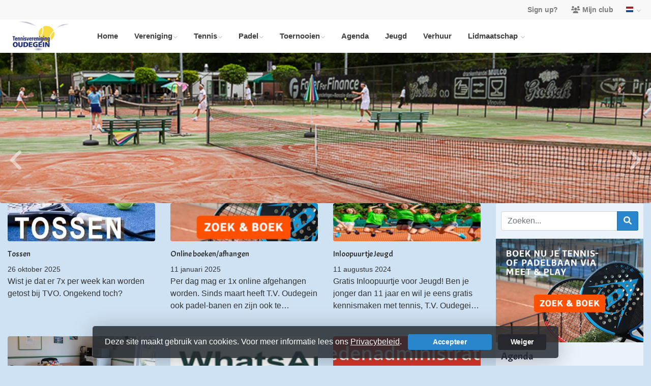

--- FILE ---
content_type: text/html; charset=utf-8
request_url: https://www.oudegein.nl/
body_size: 12648
content:


<!DOCTYPE html>
<html>
<head>
    <meta charset="utf-8">

        <title>T.V. Oudegein</title>

    <meta name="viewport" content="initial-scale=1.0, maximum-scale=1.0, user-scalable=0, width=device-width" />
    <meta name="format-detection" content="telephone=no">
    <meta name="description" content="T.V. Oudegein">
    <meta name="author" content="">
    <meta name="keywords" content="Oudegein; Tennis; Nieuwegein; Padel, TVO;  Rijnhuyse, Vreeswijk, TVV, Tennisvereniging; Verhuur banen; Meet &amp; Play" />
    <meta http-equiv="Cache-Control" content="no-cache, no-store, must-revalidate" />
    <meta http-equiv="Pragma" content="no-cache" />
    <meta http-equiv="Expires" content="0" />
    <meta property="og:site_name" content="T.V. Oudegein">



        <meta property="og:description" content="T.V. Oudegein">



    
    



        <link rel="shortcut icon" href="https://storage.knltb.club/logos/aab660c2-514e-428c-95ba-a03effb66f69.jpg" />

    <link rel="preload" href="/Content/webfonts/fa-brands-400.woff2" as="font" type="font/woff2" crossorigin="anonymous">
    <link rel="preload" href="/Content/webfonts/fa-solid-900.woff2" as="font" type="font/woff2" crossorigin="anonymous">

    <link href="https://static.heylisa.nl/Vendor/fontawesome/css/all.min.css" rel="stylesheet"/>

    <link href="/Template3/css?v=_EnnDmjMWMmHQnx8suQdFpvfyn_2fz38tQNo8sEf9Fk1" rel="stylesheet"/>

    
    <link href="/bundles/parsley/css?v=6x-PIxXwfApvbiPWpECJVlUW64v-WMCUP0xNJXbr4Ww1" rel="stylesheet"/>

    <link href="/content/baselayout?v=Fk_VDIRLnoliZc46aQYCLYzaJwSyU32BR4FJphT7Poo1" rel="stylesheet"/>

    <link href="https://static.heylisa.nl/Vendor/simple-line-icons/css/simple-line-icons.min.css" rel="stylesheet"/>

    
    <link href="/bundles/datepicker/css?v=1_W3GDxuMJPd1skVWvSbGA396Rd6D6ZR1iBeoT50Ruw1" rel="stylesheet"/>

    <link href="/bundles/owl-home?v=vvIvempwwbgdbtDMSWz_zx-CEfT1DcpRtygi2j1YRwU1" rel="stylesheet"/>

    



        <style>
        ::selection,.mark,mark{background:rgba(41,134,204,0.4)}.divider,.owl-theme .owl-dots .owl-dot.active span,.owl-theme .owl-dots .owl-dot:hover span{background:#2986cc}a,.nav-item .nav-link::after{color:#2986cc}body{background-color:#cfe2f3}.h1,.h2,.h3,.h4,.h5,.h6,h1,h2,h3,h4,h5,h6{font-family:Acme}body{font-family:' ' Nunito Sans ',' Helvetica Neue ',Helvetica,Arial,sans-serif'}.btn-primary{background-color:#2986cc;border-color:#2986cc;color:#fff}.btn-primary:hover,.btn-primary:focus,.topnav .book .btn:hover{background-color:#3892d7;border-color:#2986cc;color:#fff}.btn-primary:active,.btn-primary:not([disabled]):not(.disabled):active,.btn-outline-primary:active,.btn-outline-primary:not([disabled]):not(.disabled):active{background-color:#2578b7;border-color:#2578b7}.btn-link,.btn-link:hover{color:#2986cc}.btn-white{color:#2986cc}.sidebar-courts .courtsoccupation>div:hover{background-color:rgba(41,134,204,0.8)}.sidebar-courts .courtsoccupation>div.occupied:hover{border-color:#2986cc}.col-news .box .fa-angle-right{color:#2986cc}.btn-primary:focus,.btn-outline-primary:not([disabled]):not(.disabled):active,.btn-primary:not([disabled]):not(.disabled):active{box-shadow:0 0 0 3px rgba(41,134,204,0.5)}.btn-outline-primary,.btn-outline-primary:visited{color:#2986cc;border-color:#2986cc;background:none}.btn-outline-primary:hover,.btn-outline-primary:focus{background-color:#2986cc;border-color:#2986cc;color:#fff}.btn-secondary{border-color:#294acc;background-color:#294acc;color:#fff}.btn-secondary:hover,.btn-secondary:focus,.btn-secondary:active{border-color:#46484a;background-color:#46484a;color:#fff}.btn-outline-secondary,.btn-outline-secondary:visited{color:#696b6e;border-color:#696b6e;background:none}.btn-outline-secondary:hover,.btn-outline-secondary:focus,.btn-outline-secondary:active{border-color:#696b6e;background:#696b6e;color:#fff}.content-block-inner:before{background:-moz-linear-gradient(left,rgba(41,134,204,0) 0%,#2986cc 100%);background:-webkit-linear-gradient(left,rgba(41,134,204,0) 0%,#2986cc 100%);background:linear-gradient(left,rgba(41,134,204,0) 0%,#2986cc 100%)}.signup .content-block-inner,.content-block-inner:after{background:#2986cc !important}.signup:before{background:#2986cc}.share .share_list_item .share_em:hover{color:#2986cc}body:not(.index) nav .btn-outline-white,.scroll nav .btn-outline-white,.nav-open nav .btn-outline-white,.scroll nav .btn-outline-white:visited{color:#2986cc;border-color:#2986cc}.scroll nav .btn-outline-white:hover{background:#2986cc;color:#fff}.form-control-custom:focus{border-color:#2986cc !important}header .social li a:hover{color:#2986cc !important}.home .newsitems article a:hover h3{color:#2986cc}nav.mainnav button::after,.dropdown-item.active,.dropdown-item:active{background:#2986cc !important}@media only screen and (max-width:991px){.nav-link:hover,.nav-link:focus,.nav-link:active,.dropdown-menu a:active{color:#2986cc !important}}
    </style>
<style>
    .owl-carousel .owl-stage-outer {
    max-height:300px;
}
.home main .slides.owl-carousel .owl-item img {
  border-radius:0;
    height: 100%;
    max-height: 300px;
}
.home .brands {margin-bottom:15px;}

.brands {
    padding: 15px 0;
    background: #FFF;
}
.home main .slides.owl-carousel{padding-bottom:0}
.owl-dots{display:none}
.container.homecarousel{ transform: translateY(-750%);}
.container.homecarousel .btn-primary {
    background-color: #f7dd42;
    border-color: #f7dd42;
    color: #212f71;
      font-size: 1.05rem;
    padding: 0.5rem 2rem;
}
</style>


        <link href="https://fonts.googleapis.com/css?family=Acme" rel="stylesheet">



    <!--[if lt IE 9]>
        <script src="js/html5shiv.js"></script>
        <script src="js/respond.min.js"></script>
    <![endif]-->


</head>
<body class="home">
    <div style="display: none;">
        
    

        <input id="js-globals-input" name="js-globals-input" type="hidden" value="{&quot;cultureCode&quot;:&quot;nl-NL&quot;,&quot;cultureShortCode&quot;:&quot;nl&quot;,&quot;dateFormat&quot;:&quot;D-M-YYYY&quot;,&quot;urlDateFormat&quot;:&quot;MM/DD/YYYY&quot;,&quot;settings&quot;:{},&quot;urls&quot;:{},&quot;translations&quot;:{&quot;editQuestion&quot;:&quot;Weet je zeker dat je dit item wilt bewerken?&quot;,&quot;deleteTitle&quot;:&quot;Weet u zeker dat u dit wilt verwijderen?&quot;,&quot;deleteText&quot;:&quot;Deze actie is niet omkeerbaar!&quot;,&quot;deleteConfirmButtonText&quot;:&quot;Ja, verwijder het!&quot;,&quot;deleteCancelButtonText&quot;:&quot;Annuleren&quot;,&quot;yesText&quot;:&quot;Ja&quot;,&quot;noText&quot;:&quot;Nee&quot;,&quot;copyButtonText&quot;:&quot;Kopieer&quot;,&quot;csvButtonText&quot;:&quot;Exporteer&quot;,&quot;printButtonText&quot;:&quot;Afdrukken&quot;,&quot;unsavedChangesMessage&quot;:&quot;Er zijn aanpassingen gedaan die nog niet zijn opgeslagen. Weet je zeker dat je de pagina wilt verlaten en de wijzigingen niet wilt opslaan?&quot;,&quot;errorMessage&quot;:&quot;Fout opgetreden. Probeer het nog eens.&quot;,&quot;personalData&quot;:&quot;Persoonlijke gegevens&quot;,&quot;okText&quot;:&quot;OK&quot;,&quot;showAllNotifications&quot;:&quot;Toon alle meldingen&quot;,&quot;clubsTableEmpty&quot;:&quot;Er zijn geen verenigingen om te tonen&quot;,&quot;confirm&quot;:&quot;Bevestigen&quot;},&quot;userData&quot;:{&quot;clubName&quot;:&quot;T.V. Oudegein&quot;,&quot;clubCode&quot;:&quot;81687&quot;}}"></input>
    </div>

    <div>
        
    </div>

    <script>
        global = {
            cultureCode: 'nl-NL',
            cultureShortCode: 'nl',
            dateFormat: 'D-M-YYYY',
            urlDateFormat: 'MM/DD/YYYY',
        };
    </script>

    



<style>
    .mainnav .navtogglerclose {
        display: none;
    }

    .mainnav.open .navtogglerclose {
        display: block;
    }
</style>

<div class="navigation fixed-top">
    <div class="topnav">
        <ul class="nav justify-content-center justify-content-lg-end align-items-center container">
            <li class="nav-item myaccount create">
                        <a class="btn btn-sm btn-link text-black-50" href="/lid-worden" data-localize="Client.Shared.SignUp"> Sign up?</a>
            </li>
            <li class="nav-item myaccount">
                <a class="btn btn-sm btn-link text-black-50" href="/mijn" data-localize="Client.Shared.MyProfile"><i class="fas fa-users mr-1"></i>Mijn club</a>
            </li>


            
    <div class="nav-item dropdown lang">
        <a href="#" class="btn btn-transparant nav-link dropdown-toggle" id="dropdownMenuButton" data-toggle="dropdown" aria-haspopup="true" aria-expanded="false" data-flags="true">
            <span class="flag flag-nl" alt=""></span>
        </a>
        <div class="dropdown-menu" aria-labelledby="dropdownMenuButton">
                <a class="dropdown-item " href="#" data-set-lang="nl-NL"><span class="flag flag-nl" alt=""></span> Nederlands</a>
                <a class="dropdown-item " href="#" data-set-lang="en-GB"><span class="flag flag-gb" alt=""></span> English</a>
        </div>
    </div>


        </ul>
    </div>


    <div class="navholder container">
        <div class="row">



            <nav class="mainnav">

                <!-- THEMESETTING NAV: Nav button sticky top-->
                <button class="navbar-toggler d-lg-none" type="button" data-toggle="collapse" aria-expanded="false" aria-label="Toggle navigation" count="9">
                    <span class="navbar-toggler-bars"></span>
                    MENU
                </button>
                <button class="navbar-toggler d-lg-none navtogglerclose" type="button" data-toggle="collapse" aria-expanded="false" aria-label="Toggle navigation" count="9">
                    <span class="navbar-toggler-bars"></span>
                </button>

                <!-- /THEMESETTING NAV: Nav button sticky top-->
                <!-- THEMESETTING NAV: Nav button sticky bottom-->
                <button class="navbar-toggler d-lg-none navtogglerbottom" type="button" data-toggle="collapse" aria-expanded="false" aria-label="Toggle navigation" count="9">
                    <span class="navbar-toggler-bars"></span>
                    MENU
                </button>
                <button class="navbar-toggler d-lg-none navtogglerbottomclose" type="button" data-toggle="collapse" aria-expanded="false" aria-label="Toggle navigation" count="9"><span class="navbar-toggler-bars"></span></button>
                <!-- /THEMESETTING NAV: Nav button sticky bottom-->

                <ul class="links justify-content-left align-items-center">
                    <li class="logo"><a class="navbar-brand" href="/"><img src="https://storage.knltb.club/logos/c919c8d1-745f-4f49-b36c-fe66576c3048.png" alt="T.V. Oudegein" class="img-fluid" width="" height=""></a></li>
                    <li class="nav-item"><a class="nav-link" data-localize="Client.Shared.Home" href="/">Home</a></li>
<li class="dropdown nav-item"><a class="nav-link" href="/vereniging" role="button">Vereniging</a><span aria-expanded="false" aria-haspopup="true" class="dropdown-toggle d-lg-none" data-toggle="dropdown"></span><ul class="dropdown-menu"><li><a class="dropdown-item" href="/bestuur">Bestuur</a></li><li class="dropdown-submenu"><a class="dropdown-item" href="#" role="button">Regels, Statuten en Verzekering</a><span aria-expanded="false" aria-haspopup="true" class="dropdown-toggle d-lg-none" data-toggle="dropdown"></span><ul class="dropdown-menu"><li><a class="dropdown-item" href="/reglementen__statuten">Huishoudelijk Reglement & Statuten</a></li><li><a class="dropdown-item" href="/club_reglement">Algemene Regels & AED</a></li><li><a class="dropdown-item" href="/gedragscode">Gedragscode</a></li><li><a class="dropdown-item" href="/verzekering">Verzekering</a></li></ul></li><li><a class="dropdown-item" href="/word_vrijwilliger">Word Vrijwilliger</a></li><li class="dropdown-submenu"><a class="dropdown-item" href="/commissie" role="button">Commissies</a><span aria-expanded="false" aria-haspopup="true" class="dropdown-toggle d-lg-none" data-toggle="dropdown"></span><ul class="dropdown-menu"><li><a class="dropdown-item" href="/wedstrijd">Wedstrijd & Competitie commissie</a></li><li><a class="dropdown-item" href="/padel_commissie">Padel commissie</a></li><li><a class="dropdown-item" href="/commissie_toernooi">Commissies KNLTB Toernooien</a></li><li><a class="dropdown-item" href="/intern_toernooi_2">Commissies Interne Toernooien</a></li><li><a class="dropdown-item" href="/horeca">Horeca commissie</a></li><li><a class="dropdown-item" href="/Groengroep">Groengroep Parkbeheer commissie</a></li><li><a class="dropdown-item" href="/clubhuis_commissie">Clubhuis commissie</a></li></ul></li><li><a class="dropdown-item" href="/vertrouwenscontactpersoon">Vertrouwenscontactpersoon</a></li></ul></li><li class="dropdown nav-item"><a class="nav-link" href="/tennis" role="button">Tennis</a><span aria-expanded="false" aria-haspopup="true" class="dropdown-toggle d-lg-none" data-toggle="dropdown"></span><ul class="dropdown-menu"><li><a class="dropdown-item" href="/tennis_bij_tvo">Tennis bij TVO</a></li><li><a class="dropdown-item" href="/tennis_training">Tennis Training</a></li><li><a class="dropdown-item" href="/wedstrijd_2">Tennis Competitie</a></li><li><a class="dropdown-item" href="/ladder">Tennis Tossen</a></li></ul></li><li class="dropdown nav-item"><a class="nav-link" href="/padel_3" role="button">Padel</a><span aria-expanded="false" aria-haspopup="true" class="dropdown-toggle d-lg-none" data-toggle="dropdown"></span><ul class="dropdown-menu"><li><a class="dropdown-item" href="/padel_bij_tvo">Padel bij TVO</a></li><li><a class="dropdown-item" href="/padel_training">Padel Training</a></li><li><a class="dropdown-item" href="/padel_competitie">Padel Competitie</a></li><li><a class="dropdown-item" href="/padel">Padel Tossen</a></li></ul></li><li class="dropdown nav-item"><a class="nav-link" href="#" role="button">Toernooien</a><span aria-expanded="false" aria-haspopup="true" class="dropdown-toggle d-lg-none" data-toggle="dropdown"></span><ul class="dropdown-menu"><li><a class="dropdown-item" href="/oudegein_open_3">Oudegein Open (Tennis & Padel)</a></li><li><a class="dropdown-item" href="/ontk_3">Open Nieuwegeinse Tennis Kampioenschappen (Tennis & Padel)</a></li><li><a class="dropdown-item" href="/winterdubbel_toernooi_tennis__padel">Winterdubbel toernooi (Tennis & Padel)</a></li></ul></li><li class="nav-item"><a class="nav-link" href="/events">Agenda</a></li><li class="nav-item"><a class="nav-link" href="/jeugd">Jeugd</a></li><li class="nav-item"><a class="nav-link" href="/verhuur">Verhuur</a></li><li class="dropdown nav-item"><a class="nav-link" href="/lidmaatschapvorm" role="button">Lidmaatschap </a><span aria-expanded="false" aria-haspopup="true" class="dropdown-toggle d-lg-none" data-toggle="dropdown"></span><ul class="dropdown-menu"><li><a class="dropdown-item" href="/Abonnementsvormen">TVO Lidmaatschap</a></li><li><a class="dropdown-item" href="/lid-worden">Lid worden formulier</a></li><li><a class="dropdown-item" href="/form/opzegging">Opzegging formulier</a></li><li><a class="dropdown-item" href="/stadspas">Stadspas</a></li></ul></li>
                </ul>
                <div class="morelinks">
                    <button class="more" count=""><i class="fas fa-ellipsis-h"></i><span class="btn-bridge"></span></button>
                    <ul class="hidden-links dropdown-menu hidden">
                    </ul>
                </div>
            </nav>
        </div>
    </div>
</div>






<main class="" role="main">
    

    <div class="slides owl-carousel owl-theme owl-loaded owl-drag" style="display:none;">
            <div class="item">
                <section class="cover text-center">
                    <div class="cover-container">
                        <div class="cover-inner">
                            <div class="container homecarousel">
<div class="row"><a class="btn btn-lg btn-primary" href="/me/Reservations">Reserveer je baan</a></div>
</div>
                        </div>
                        <div class="img-container">
                            <img src="https://images.knltb.club/api/gallery/sliderimage?id=b80d4ce8-8b75-4ba6-a16c-a6d85fcab3ae.jpg&amp;width=1800" class="d-none d-md-block"/>
                                <img src="https://images.knltb.club/api/gallery/sliderimage?id=b80d4ce8-8b75-4ba6-a16c-a6d85fcab3ae.jpg&amp;width=1800" class="d-md-none"/>
                        </div>
                    </div>

                </section>

            </div>
            <div class="item">
                <section class="cover text-center">
                    <div class="cover-container">
                        <div class="cover-inner">
                            <div class="container homecarousel">
<div class="row"><a class="btn btn-lg btn-primary" href="/me/Reservations">Reserveer je baan</a></div>
</div>
                        </div>
                        <div class="img-container">
                            <img src="https://images.knltb.club/api/gallery/sliderimage?id=0070c9c1-f89b-4494-97fb-63220284b664.jpg&amp;width=1800" class="d-none d-md-block"/>
                                <img src="https://images.knltb.club/api/gallery/sliderimage?id=0070c9c1-f89b-4494-97fb-63220284b664.jpg&amp;width=1800" class="d-md-none"/>
                        </div>
                    </div>

                </section>

            </div>
            <div class="item">
                <section class="cover text-center">
                    <div class="cover-container">
                        <div class="cover-inner">
                            <div class="container homecarousel">
<div class="row"><a class="btn btn-lg btn-primary" href="/me/Reservations">Reserveer je baan</a></div>
</div>
                        </div>
                        <div class="img-container">
                            <img src="https://images.knltb.club/api/gallery/sliderimage?id=33a92a9b-1886-43cf-aae0-e3932af5b4f4.jpg&amp;width=1800" class="d-none d-md-block"/>
                                <img src="https://images.knltb.club/api/gallery/sliderimage?id=33a92a9b-1886-43cf-aae0-e3932af5b4f4.jpg&amp;width=1800" class="d-md-none"/>
                        </div>
                    </div>

                </section>

            </div>
            <div class="item">
                <section class="cover text-center">
                    <div class="cover-container">
                        <div class="cover-inner">
                            <div class="container homecarousel">
<div class="row"><a class="btn btn-lg btn-primary" href="/me/Reservations">Reserveer je baan</a></div>
</div>
                        </div>
                        <div class="img-container">
                            <img src="https://images.knltb.club/api/gallery/sliderimage?id=386dc992-0804-4ebe-8d2d-1b3e0f9c8991.jpg&amp;width=1800" class="d-none d-md-block"/>
                                <img src="https://images.knltb.club/api/gallery/sliderimage?id=386dc992-0804-4ebe-8d2d-1b3e0f9c8991.jpg&amp;width=1800" class="d-md-none"/>
                        </div>
                    </div>

                </section>

            </div>
            <div class="item">
                <section class="cover text-center">
                    <div class="cover-container">
                        <div class="cover-inner">
                            <div class="container homecarousel">
<div class="row"><a class="btn btn-lg btn-primary" href="/me/Reservations">Reserveer je baan</a></div>
</div>
                        </div>
                        <div class="img-container">
                            <img src="https://images.knltb.club/api/gallery/sliderimage?id=21e11dff-5613-43f8-98a8-2fe2d5471926.jpg&amp;width=1800" class="d-none d-md-block"/>
                                <img src="https://images.knltb.club/api/gallery/sliderimage?id=21e11dff-5613-43f8-98a8-2fe2d5471926.jpg&amp;width=1800" class="d-md-none"/>
                        </div>
                    </div>

                </section>

            </div>
            <div class="item">
                <section class="cover text-center">
                    <div class="cover-container">
                        <div class="cover-inner">
                            
                        </div>
                        <div class="img-container">
                            <img src="https://images.knltb.club/api/gallery/sliderimage?id=2b6d8b4a-7097-4d0d-8f33-dbf31ac31f07.jpg&amp;width=1800" class="d-none d-md-block"/>
                                <img src="https://images.knltb.club/api/gallery/sliderimage?id=2b6d8b4a-7097-4d0d-8f33-dbf31ac31f07.jpg&amp;width=1800" class="d-md-none"/>
                        </div>
                    </div>

                </section>

            </div>
            <div class="item">
                <section class="cover text-center">
                    <div class="cover-container">
                        <div class="cover-inner">
                            
                        </div>
                        <div class="img-container">
                            <img src="https://images.knltb.club/api/gallery/sliderimage?id=a8e8a0f0-0794-4920-9e39-2438fa380efd.jpg&amp;width=1800" class="d-none d-md-block"/>
                                <img src="https://images.knltb.club/api/gallery/sliderimage?id=a8e8a0f0-0794-4920-9e39-2438fa380efd.jpg&amp;width=1800" class="d-md-none"/>
                        </div>
                    </div>

                </section>

            </div>
    </div>


    <div id="sponsor-list" data-url="/Ajax/Sponsor/GetSponsors">
    </div>

    <section class="mb-5">
        <div class="container">
            <div class="row">

                


<section class="newsitems col col-lg-9 mb-5">
    <div class="row" id="newsList">


    <article class="col-sm-12 col-md-4 mb-5">
        <a href="/nieuws/tossen/bc35b7eb-ab52-4420-a98a-582caf33efae">

            

<figure style="height:75px">
        <img src="https://images.knltb.club/api/gallery/1118/3/834905/cd18ab73-8f16-4edb-9e87-a3082eeb3ed1.jpg?width=945&amp;mode=fill" width="100%" height="100%" alt="tossen2.jpg" class="card-img-top" >
</figure>
<div class="card-img-overlay">

</div>

            <div class="card-body p-0">
                <h3 class="h6">
                    Tossen
                </h3>
                <small class="d-block-2 news-date">
26 oktober 2025                </small>

                <p class="mb-0">Wist je dat er 7x per week kan worden getost bij TVO. Ongekend toch?</p>
            </div>
        </a>
    </article>
    <article class="col-sm-12 col-md-4 mb-5">
        <a href="/nieuws/online_boekenafhangen/19e4d3d7-42de-4ab1-bda7-e05cd898d374">

            

<figure style="height:75px">
        <img src="https://images.knltb.club/api/gallery/1118/3/51214/5e8ced16-42d1-4195-92bf-f6f9396289a3.png?width=945&amp;mode=fill" width="100%" height="100%" alt="Boek en Play 2024-09-01 203300.png" class="card-img-top" >
</figure>
<div class="card-img-overlay">

</div>

            <div class="card-body p-0">
                <h3 class="h6">
                    Online boeken/afhangen
                </h3>
                <small class="d-block-2 news-date">
11 januari 2025                </small>

                <p class="mb-0">Per dag mag er 1x online afgehangen worden. 
Sinds maart heeft T.V. Oudegein ook padel-banen en zijn ook te reserveren!!</p>
            </div>
        </a>
    </article>
    <article class="col-sm-12 col-md-4 mb-5">
        <a href="/nieuws/inloopuurtje_jeugd/baf488f5-1695-4a08-97fa-dadb833dac04">

            

<figure style="height:75px">
        <img src="https://images.knltb.club/api/gallery/1118/3/197141/d234d7eb-7737-411f-ae36-48627b016b83.png?width=945&amp;mode=fill" width="100%" height="100%" alt="jeugd 2024-09-01 203012.png" class="card-img-top" >
</figure>
<div class="card-img-overlay">

</div>

            <div class="card-body p-0">
                <h3 class="h6">
                    Inloopuurtje Jeugd
                </h3>
                <small class="d-block-2 news-date">
11 augustus 2024                </small>

                <p class="mb-0">Gratis Inloopuurtje voor Jeugd! Ben je jonger dan 11 jaar en wil je eens gratis kennismaken met tennis, T.V. Oudegein en haar tennisschool dan kan dat!</p>
            </div>
        </a>
    </article>
    <article class="col-sm-12 col-md-4 mb-5">
        <a href="/nieuws/koffiecorner/11d228d3-3f87-44d3-9955-96fa19909325">

            

<figure style="height:75px">
        <img src="https://images.knltb.club/api/gallery/1118/3/197140/a9651941-a465-46da-94b9-1b5b34360460.JPG?width=945&amp;mode=fill" width="100%" height="100%" alt="IMG_0876[1].JPG" class="card-img-top" >
</figure>
<div class="card-img-overlay">

</div>

            <div class="card-body p-0">
                <h3 class="h6">
                    Koffiecorner
                </h3>
                <small class="d-block-2 news-date">
11 augustus 2024                </small>

                <p class="mb-0">De koffiecorner is in 2023 opnieuw ingericht. 
De koffiecorner is voor iedereen toegankelijk die toegang heeft met een pasje. Een mooi alternatief voor als het clubhuis dicht is of als je je even af wilt zonderen.</p>
            </div>
        </a>
    </article>
    <article class="col-sm-12 col-md-4 mb-5">
        <a href="/nieuws/padel_whatsapp-groep/d49662b0-18c2-456e-b74c-b4bd3d2cdc41">

            

<figure style="height:75px">
        <img src="https://images.knltb.club/api/gallery/1118/3/196740/eeed3ca9-3cdb-435a-950f-2979595bc149.png?width=945&amp;mode=fill" width="100%" height="100%" alt="Schermafbeelding 2024-09-01 204659.png" class="card-img-top" >
</figure>
<div class="card-img-overlay">

</div>

            <div class="card-body p-0">
                <h3 class="h6">
                    Padel Whatsapp-groep
                </h3>
                <small class="d-block-2 news-date">
01 augustus 2024                </small>

                <p class="mb-0">Voor alle T.V. Oudegein leden</p>
            </div>
        </a>
    </article>
    <article class="col-sm-12 col-md-4 mb-5">
        <a href="/nieuws/ledenadmin_en_pasjes/e23f5626-123d-4a5e-a3ba-70a1c02232f0">

            

<figure style="height:75px">
        <img src="https://images.knltb.club/api/gallery/1118/3/27038/b3ca1586-ccbf-4150-afac-08a1c552097b.jpg?width=945&amp;mode=fill" width="100%" height="100%" alt="ledenadministratie.jpg" class="card-img-top" >
</figure>
<div class="card-img-overlay">

</div>

            <div class="card-body p-0">
                <h3 class="h6">
                    Ledenadmin en Pasjes
                </h3>
                <small class="d-block-2 news-date">
20 januari 2020                </small>

                <p class="mb-0">Nieuwe pas nodig of (login) problemen? Neem contact op met de ledenadministratie!</p>
            </div>
        </a>
    </article>
    </div>


</section> 



                        <div class="sidebar-right col-12 col-lg-3 mb-5">
                            
<div class="sidebar-inner">
<div class="sidebar-widget side-item">
    <div class="input-group">
    <input class="form-control py-2" type="search" placeholder="Zoeken..." id="searchInput">
    <span class="input-group-append">
        <button class="btn btn-primary" style="height:100%" id="searchBtn" data-url="/search">
            <i class="fa fa-search"></i>
        </button>
    </span>
</div>

<script>
    document.getElementById("searchBtn").addEventListener("click", function () {
            let term = $('#searchInput').val();
            if (term.length < 3) {
                $.notify('Voer alstublieft minimaal 3 karakters in', 'warning');
            } else {
                window.location.href = $(this).data('url') + '?q=' + term;
            }
    });
    document.getElementById("searchInput").addEventListener("keydown", function (e) {
        if (e.keyCode == 13) {
            let searchButton = $('#searchBtn');
            searchButton.click();
            return false;
        }
    });
</script>

</div>


    <a href="https://meetandplay.nl/club/81687">
            <img src="/Content/Images/meetandplay/MeetAndPlayCourtBooking.jpg"/>
    </a>
    <div class="sidebar-agenda side-item clearfix">
        <h5 data-localize="Client.Shared.ClubAgenda">Agenda</h5>
        <div class="list-group">
                    <a href="/events/dinsdagmiddag_tennis_en_padel_toss/56b4a8ee-115c-4d44-a80c-447d29f992a3" class="list-group-item list-group-item-action"><strong>28 okt 13:00&nbsp;-&nbsp;28 okt 16:00</strong><br/> Dinsdagmiddag Tennis en Padel Toss</a>
                    <a href="/events/vrijdagmiddag_tennis_en_padel_toss/2a3bf603-5ccf-4f73-8203-eab603ca390d" class="list-group-item list-group-item-action"><strong>31 okt 13:00&nbsp;-&nbsp;31 okt 15:00</strong><br/> Vrijdagmiddag Tennis en Padel Toss</a>
                    <a href="/events/dinsdagmiddag_tennis_en_padel_toss/509279a2-5000-4799-9b09-d5c99019b6c5" class="list-group-item list-group-item-action"><strong>04 nov 13:00&nbsp;-&nbsp;04 nov 16:00</strong><br/> Dinsdagmiddag Tennis en Padel Toss</a>
                    <a href="/events/vrijdagmiddag_tennis_en_padel_toss/64c355c2-574c-490c-970a-f060fc993ff6" class="list-group-item list-group-item-action"><strong>07 nov 13:00&nbsp;-&nbsp;07 nov 15:00</strong><br/> Vrijdagmiddag Tennis en Padel Toss</a>
        </div>
        <a href="/events" class="mt-2 float-right"><small>Gehele club agenda <i class="fal fa-angle-right"></i></small></a>
    </div>
<div class="box" id="weather-widget" data-url="/Ajax/Weather/GetClubWeather"></div>
</div>
                        </div>
            </div>
        </div>
    </section>

    


    <section class="content mb-5">
        <div class="container">
            <div class="row text-center">
                <div class="col">
                    <h1>T.V. Oudegein</h1>
                    <p><h4 style="text-align: left"><strong>Park Oudegein</strong></h4>
<p style="text-align: left">Dicht bij het centrum ligt het tenniscomplex van Tennisvereniging Oudegein (opgericht in 1982). Het bevindt zich op een van de mooiste locaties van de gemeente: landgoed Oudegein, nabij het historische kasteel. <a title="Park Oudegien" href="https://nl.wikipedia.org/wiki/Oudegein">Klik hier</a> voor meer informatie over de historie van&nbsp; stadspark Oudegein.</p>
<h4 style="text-align: left"><strong><span style="color: rgba(0, 0, 0, 1)">Tennis en Padel</span></strong></h4>
<p style="text-align: left">TVO is een exclusieve vereniging door haar kleinschaligheid en het beperkte aantal leden. Hierdoor heerst er een gemoedelijke en open sfeer. Niet onbelangrijk: de baanbezetting is hierdoor zodanig dat er vrijwel nooit wachttijden zijn en er altijd ruimte is om te boeken en te spelen.</p>
<p style="text-align: left">De zes tennisbanen zijn in december 2024 gerenoveerd en zijn 'probounce' hetgeen tot minder blessures leidt. Sinds maart 2024 heeft de vereniging twee (panorama) padelbanen tot haar beschikking. Alle banen zijn het hele jaar door te bespelen.</p>
<p style="text-align: left">De trainingen worden verzorgd door trainers van tennisschool 2Ace, een professioneel bedrijf dat al decenia lang tennis- en padellessen verzorgt.</p>
<p style="text-align: left">Naast recreatief tennis en padel neemt de vereniging deel aan diverse competities en organiseert zij jaarlijks drie KNLTB-tennistoernooien en twee KNLTB-padeltoernooien. Daarnaast worden er tal van kleinschalige toernooien georganiseerd.</p>
<p style="text-align: left">TVO is een actieve vereniging, zo zijn er maar liefst 7 'toss' momenten per week waar je spontaan heen kunt gaan en tegen andere aanwezigen kunt spelen, zie de <a title="Agenda" href="https://www.oudegein.nl/events" target="_blank" rel="noopener">agenda</a>.</p>
<p style="text-align: left">Gezelligheid staat centraal bij interne activiteiten, competities en (open) toernooien. Iedereen krijgt de kans om op zijn of haar eigen niveau te genieten van tennis en padel in een prachtige, groene omgeving.</p>
<p style="text-align: left">Het goed geoutilleerde clubhuis en het grote terras dragen bij aan de '3e set' en lange avonden.</p>
<p style="text-align: left">De tennis- en padelbanen zijn tevens beschikbaar voor verhuur via Meet &amp; Play en kunnen ook door bedrijven worden gereserveerd.</p>
<p style="text-align: left"><strong>Informatie Formulier</strong></p></p>

                </div>
            </div>
        </div>
    </section>

    <section class="contact mb-5">
        <div class="container rounded">
            <div class="row justify-center">
                    <div class="col-md-5 pr-lg-0">
                        <img src="https://storage.knltb.club/logos/6c769023-7dc7-400d-8c36-9aee294aecb0.jpg" alt="clubfoto" width="" height="" class="img-fluid clubphoto rounded">
                    </div>
                <div class="col-md-7 formholder px-5 d-flex flex-wrap align-content-center text-center text-md-left" id="contact-form" data-url="/Ajax/Contact/Index">
                </div>
            </div>
        </div>
    </section>

</main>



    <footer class="footer py-5 text-center text-md-left">
        <div class="container">
            <div class="row">
                <div class="col-12 col-md-6 col-lg-3">
                    <img src="https://storage.knltb.club/logos/024c7667-f9bb-411f-9666-da66a876141b.png" alt="marker" width="" height="60" class="mb-4">

                        <p>Oudegein  11<br> 3432 NC Nieuwegein </p>
                        <a href="https://www.google.nl/maps/dir//Oudegein  11 3432 NC Nieuwegein " class="btn btn-sm btn-outline-light px-4 mb-3" target="_blank" rel="noopener noreferrer">Routebeschrijving</a>
                    <p>
                            <i class="fas fa-envelope"></i> <a href="/cdn-cgi/l/email-protection#f69f989099b69983929391939f98d8989a"><span class="__cf_email__" data-cfemail="6e070008012e011b0a0b090b0700400002">[email&#160;protected]</span></a><br>
                                                    <i class="fas fa-phone"></i> <a href="tel:+31 30 604 5414">+31 30 604 5414</a>
                    </p>
                </div>


                <div class="col-12 col-md-6 col-lg-3 pr-4">
                    <h5 class="mt-3">T.V. Oudegein</h5>
                        <p>
                            T.V. Oudegein
                        </p>
                </div>
                <div class="col-12 col-md-6 col-lg-3" id="template3_footer_news" data-url="/Ajax/Home/GetNewsFooter">
                </div>
                <div class="col-12 col-md-6 col-lg-3">
                        <h5 class="mt-3">Volg ons</h5>
                    <ul class="social">
                                                    <li>
                                <a href="https://www.instagram.com/tv.oudegein?igsh=NXp0a2FhZ3g4NXYz" title="Instagram" class="fab fa-instagram"></a>
                            </li>
                                                <div class="clear"></div>
                    </ul>
                </div>
            </div>
        </div>
    </footer>
    <div class="copyright py-2">
        <div class="container">
            <div class="row">
                <div class="col-md-12 text-center text-md-right">
                    <p>
                        Copyright 2026 &copy; T.V. Oudegein -
                            <a href="https://www.knltb.club/" title="KNLTB.Club" target="_blank" rel="noopener noreferrer"> Powered by KNLTB.Club - Built by LISA </a>
                    </p>
                </div>

                <div class="col-md-6 text-center text-md-right">

                </div>
            </div>
        </div>
    </div>




    <script data-cfasync="false" src="/cdn-cgi/scripts/5c5dd728/cloudflare-static/email-decode.min.js"></script><script type='text/javascript'>
        !(function (cfg){function e(){cfg.onInit&&cfg.onInit(n)}var x,w,D,t,E,n,C=window,O=document,b=C.location,q="script",I="ingestionendpoint",L="disableExceptionTracking",j="ai.device.";"instrumentationKey"[x="toLowerCase"](),w="crossOrigin",D="POST",t="appInsightsSDK",E=cfg.name||"appInsights",(cfg.name||C[t])&&(C[t]=E),n=C[E]||function(g){var f=!1,m=!1,h={initialize:!0,queue:[],sv:"8",version:2,config:g};function v(e,t){var n={},i="Browser";function a(e){e=""+e;return 1===e.length?"0"+e:e}return n[j+"id"]=i[x](),n[j+"type"]=i,n["ai.operation.name"]=b&&b.pathname||"_unknown_",n["ai.internal.sdkVersion"]="javascript:snippet_"+(h.sv||h.version),{time:(i=new Date).getUTCFullYear()+"-"+a(1+i.getUTCMonth())+"-"+a(i.getUTCDate())+"T"+a(i.getUTCHours())+":"+a(i.getUTCMinutes())+":"+a(i.getUTCSeconds())+"."+(i.getUTCMilliseconds()/1e3).toFixed(3).slice(2,5)+"Z",iKey:e,name:"Microsoft.ApplicationInsights."+e.replace(/-/g,"")+"."+t,sampleRate:100,tags:n,data:{baseData:{ver:2}},ver:undefined,seq:"1",aiDataContract:undefined}}var n,i,t,a,y=-1,T=0,S=["js.monitor.azure.com","js.cdn.applicationinsights.io","js.cdn.monitor.azure.com","js0.cdn.applicationinsights.io","js0.cdn.monitor.azure.com","js2.cdn.applicationinsights.io","js2.cdn.monitor.azure.com","az416426.vo.msecnd.net"],o=g.url||cfg.src,r=function(){return s(o,null)};function s(d,t){if((n=navigator)&&(~(n=(n.userAgent||"").toLowerCase()).indexOf("msie")||~n.indexOf("trident/"))&&~d.indexOf("ai.3")&&(d=d.replace(/(\/)(ai\.3\.)([^\d]*)$/,function(e,t,n){return t+"ai.2"+n})),!1!==cfg.cr)for(var e=0;e<S.length;e++)if(0<d.indexOf(S[e])){y=e;break}var n,i=function(e){var a,t,n,i,o,r,s,c,u,l;h.queue=[],m||(0<=y&&T+1<S.length?(a=(y+T+1)%S.length,p(d.replace(/^(.*\/\/)([\w\.]*)(\/.*)$/,function(e,t,n,i){return t+S[a]+i})),T+=1):(f=m=!0,s=d,!0!==cfg.dle&&(c=(t=function(){var e,t={},n=g.connectionString;if(n)for(var i=n.split(";"),a=0;a<i.length;a++){var o=i[a].split("=");2===o.length&&(t[o[0][x]()]=o[1])}return t[I]||(e=(n=t.endpointsuffix)?t.location:null,t[I]="https://"+(e?e+".":"")+"dc."+(n||"services.visualstudio.com")),t}()).instrumentationkey||g.instrumentationKey||"",t=(t=(t=t[I])&&"/"===t.slice(-1)?t.slice(0,-1):t)?t+"/v2/track":g.endpointUrl,t=g.userOverrideEndpointUrl||t,(n=[]).push((i="SDK LOAD Failure: Failed to load Application Insights SDK script (See stack for details)",o=s,u=t,(l=(r=v(c,"Exception")).data).baseType="ExceptionData",l.baseData.exceptions=[{typeName:"SDKLoadFailed",message:i.replace(/\./g,"-"),hasFullStack:!1,stack:i+"\nSnippet failed to load ["+o+"] -- Telemetry is disabled\nHelp Link: https://go.microsoft.com/fwlink/?linkid=2128109\nHost: "+(b&&b.pathname||"_unknown_")+"\nEndpoint: "+u,parsedStack:[]}],r)),n.push((l=s,i=t,(u=(o=v(c,"Message")).data).baseType="MessageData",(r=u.baseData).message='AI (Internal): 99 message:"'+("SDK LOAD Failure: Failed to load Application Insights SDK script (See stack for details) ("+l+")").replace(/\"/g,"")+'"',r.properties={endpoint:i},o)),s=n,c=t,JSON&&((u=C.fetch)&&!cfg.useXhr?u(c,{method:D,body:JSON.stringify(s),mode:"cors"}):XMLHttpRequest&&((l=new XMLHttpRequest).open(D,c),l.setRequestHeader("Content-type","application/json"),l.send(JSON.stringify(s)))))))},a=function(e,t){m||setTimeout(function(){!t&&h.core||i()},500),f=!1},p=function(e){var n=O.createElement(q),e=(n.src=e,t&&(n.integrity=t),n.setAttribute("data-ai-name",E),cfg[w]);return!e&&""!==e||"undefined"==n[w]||(n[w]=e),n.onload=a,n.onerror=i,n.onreadystatechange=function(e,t){"loaded"!==n.readyState&&"complete"!==n.readyState||a(0,t)},cfg.ld&&cfg.ld<0?O.getElementsByTagName("head")[0].appendChild(n):setTimeout(function(){O.getElementsByTagName(q)[0].parentNode.appendChild(n)},cfg.ld||0),n};p(d)}cfg.sri&&(n=o.match(/^((http[s]?:\/\/.*\/)\w+(\.\d+){1,5})\.(([\w]+\.){0,2}js)$/))&&6===n.length?(d="".concat(n[1],".integrity.json"),i="@".concat(n[4]),l=window.fetch,t=function(e){if(!e.ext||!e.ext[i]||!e.ext[i].file)throw Error("Error Loading JSON response");var t=e.ext[i].integrity||null;s(o=n[2]+e.ext[i].file,t)},l&&!cfg.useXhr?l(d,{method:"GET",mode:"cors"}).then(function(e){return e.json()["catch"](function(){return{}})}).then(t)["catch"](r):XMLHttpRequest&&((a=new XMLHttpRequest).open("GET",d),a.onreadystatechange=function(){if(a.readyState===XMLHttpRequest.DONE)if(200===a.status)try{t(JSON.parse(a.responseText))}catch(e){r()}else r()},a.send())):o&&r();try{h.cookie=O.cookie}catch(k){}function e(e){for(;e.length;)!function(t){h[t]=function(){var e=arguments;f||h.queue.push(function(){h[t].apply(h,e)})}}(e.pop())}var c,u,l="track",d="TrackPage",p="TrackEvent",l=(e([l+"Event",l+"PageView",l+"Exception",l+"Trace",l+"DependencyData",l+"Metric",l+"PageViewPerformance","start"+d,"stop"+d,"start"+p,"stop"+p,"addTelemetryInitializer","setAuthenticatedUserContext","clearAuthenticatedUserContext","flush"]),h.SeverityLevel={Verbose:0,Information:1,Warning:2,Error:3,Critical:4},(g.extensionConfig||{}).ApplicationInsightsAnalytics||{});return!0!==g[L]&&!0!==l[L]&&(e(["_"+(c="onerror")]),u=C[c],C[c]=function(e,t,n,i,a){var o=u&&u(e,t,n,i,a);return!0!==o&&h["_"+c]({message:e,url:t,lineNumber:n,columnNumber:i,error:a,evt:C.event}),o},g.autoExceptionInstrumented=!0),h}(cfg.cfg),(C[E]=n).queue&&0===n.queue.length?(n.queue.push(e),n.trackPageView({})):e();})({
            src: "https://js.monitor.azure.com/scripts/b/ai.3.gbl.min.js",
            // name: "appInsights", // Global SDK Instance name defaults to "appInsights" when not supplied
            // ld: 0, // Defines the load delay (in ms) before attempting to load the sdk. -1 = block page load and add to head. (default) = 0ms load after timeout,
            // useXhr: 1, // Use XHR instead of fetch to report failures (if available),
            // dle: true, // Prevent the SDK from reporting load failure log
            crossOrigin: "anonymous", // When supplied this will add the provided value as the cross origin attribute on the script tag
            // onInit: null, // Once the application insights instance has loaded and initialized this callback function will be called with 1 argument -- the sdk instance (DON'T ADD anything to the sdk.queue -- As they won't get called)
            // sri: false, // Custom optional value to specify whether fetching the snippet from integrity file and do integrity check
            cfg: { // Application Insights Configuration
            connectionString: 'InstrumentationKey=c3118f3c-7683-4752-b28e-00740d527661;IngestionEndpoint=https://westeurope-4.in.applicationinsights.azure.com/;LiveEndpoint=https://westeurope.livediagnostics.monitor.azure.com/;ApplicationId=a89aa0a1-c676-46df-aaa0-7b073929d7d1',
            samplingPercentage: 25
        }});
    </script>

    <script src="/bundles/jquery?v=7CQv5VtlR7Dwp5tV1n-AA9KCU0a7ROA-j_bUe29PjHY1"></script>

    <script src="/bundles/purify/js?v=8gCsU8bUYkXNzhs9ra-QDsXiWt88P1rUOGSCRi1nPGI1"></script>

    <script src="/scripts/localize?v=F3r7hIqCXuCbaXqk0PuYFOhbcMA0vD8ImI5bukfDsd01"></script>


    <script type="application/ld+json">
        {
        "@context": "http://schema.org",
        "@type": "TennisComplex",
        "address": {
        "@type": "PostalAddress",
        "streetAddress": "Oudegein  11",
        "postalCode": "3432 NC",
        "addressLocality": "Nieuwegein "
        },
        "name": "T.V. Oudegein",
        "image": "https://storage.knltb.club/logos/ad9f6fd5-cb9d-4ab6-aa93-b630c48fbaee.png",
        "telephone": "+31 30 604 5414",
        "url": "https://www.oudegein.nl"
        }
    </script>

    <script src="https://cdnjs.cloudflare.com/ajax/libs/popper.js/1.11.0/umd/popper.min.js" integrity="sha384-b/U6ypiBEHpOf/4+1nzFpr53nxSS+GLCkfwBdFNTxtclqqenISfwAzpKaMNFNmj4" crossorigin="anonymous"></script>
    <script src="https://cdnjs.cloudflare.com/ajax/libs/tether/1.4.0/js/tether.min.js" integrity="sha384-DztdAPBWPRXSA/3eYEEUWrWCy7G5KFbe8fFjk5JAIxUYHKkDx6Qin1DkWx51bBrb" crossorigin="anonymous"></script>

    <script src="/scripts/baselayout?v=qFc7D43YbFcAp1fZ0Zd5aXzMojtMKLXWq4pXrcWegC01"></script>


    <script src="/Template3/js?v=qzXfxvW-ozsorQ9A1Yh22IvO9V2ufkuV8e_a-hc2-fY1"></script>


    
    
    <script src="/bundles/datepicker/js?v=4edE6LTdxvnozIqvAsRGFk2c7tQNfcfmR_1Vmv48FRM1"></script>

    <script src="/scripts/owl-home?v=B4-K1KHy4wNoAEgOGGGNA_CtcoUzFnFfMcKZkDHr3_E1"></script>

    <script src="/scripts/layoutHome?v=Ai5Up6vOpeZEwdv1HRW5RCGAQn4k3h_yru2kcgLaKUs1"></script>

    
    <script src="/scripts/home?v=QXpSyeS2JYtTJXvpKrWRqfJi3llskVI9qGhJop1YceI1"></script>





<link href="/bundles/cookie-law-info-bar/css?v=S_NsWeXYyzDhV4tBfzLBEfywqHpAl8t8TVXqLKjTwko1" rel="stylesheet"/>
        <div class="py-3 fixed-bottom cookie-law-info-bar" style="display:none;">
            <span class="mx-4">

                Deze site maakt gebruik van cookies. Voor meer informatie lees ons <a href="https://www.knltb.club/privacy/" target="_blank" rel="noopener noreferrer" class="btn-link text-light"><u>Privacybeleid</u></a>.
                <div class="clearfix d-sm-none"></div>
                <a ref="javascript:void(0)" onclick="" id="cookie_accept" class="btn btn-sm btn-primary mx-2 px-5">Accepteer</a>  <a ref="javascript:void(0)" onclick="" id="cookie_reject" class="btn btn-sm btn-secondary px-4">Weiger</a>
            </span>
        </div>
<script src="/bundles/cookie-law-info-bar/js?v=-TKS4hSzMP-iB0AqQwkprG4oOzOk_yYz7qc2WhOn87A1"></script>

    <!-- Google Analytics -->

<script>
        (function (i, s, o, g, r, a, m) {
            i['GoogleAnalyticsObject'] = r; i[r] = i[r] || function () {
                (i[r].q = i[r].q || []).push(arguments)
            }, i[r].l = 1 * new Date(); a = s.createElement(o),
            m = s.getElementsByTagName(o)[0]; a.async = 1; a.src = g; m.parentNode.insertBefore(a, m)
        })(window, document, 'script', 'https://www.google-analytics.com/analytics.js', 'ga');

        ga('set', 'anonymizeIp', true);
        ga('create', 'UA-102449622-1', 'auto');
      

        ga('send', 'pageview');
    </script>
    <!-- End Google Analytics -->  

    <script src="/bundles/resource-manager?v=RXtmXNvvOZPOoFm3t_hg-sKcPMOVgPxGHXNhAw19K6U1"></script>


</body>
</html>

--- FILE ---
content_type: text/javascript; charset=utf-8
request_url: https://www.oudegein.nl/bundles/datepicker/js?v=4edE6LTdxvnozIqvAsRGFk2c7tQNfcfmR_1Vmv48FRM1
body_size: 10202
content:
(function(n){typeof define=="function"&&define.amd?define(["jquery"],n):typeof exports=="object"?n(require("jquery")):n(jQuery)})(function(n,t){function f(){return new Date(Date.UTC.apply(Date,arguments))}function s(){var n=new Date;return f(n.getFullYear(),n.getMonth(),n.getDate())}function l(n,t){return n.getUTCFullYear()===t.getUTCFullYear()&&n.getUTCMonth()===t.getUTCMonth()&&n.getUTCDate()===t.getUTCDate()}function h(i,r){return function(){return r!==t&&n.fn.datepicker.deprecated(r),this[i].apply(this,arguments)}}function p(n){return n&&!isNaN(n.getTime())}function w(t,i){function o(n,t){return t.toLowerCase()}var u=n(t).data(),f={},e,s=new RegExp("^"+i.toLowerCase()+"([A-Z])"),r;i=new RegExp("^"+i.toLowerCase());for(r in u)i.test(r)&&(e=r.replace(s,o),f[e]=u[r]);return f}function b(t){var u={},i;if(r[t]||(t=t.split("-")[0],r[t]))return i=r[t],n.each(y,function(n,t){t in i&&(u[t]=i[t])}),u}var a=function(){var t={get:function(n){return this.slice(n)[0]},contains:function(n){for(var i=n&&n.valueOf(),t=0,r=this.length;t<r;t++)if(0<=this[t].valueOf()-i&&this[t].valueOf()-i<864e5)return t;return-1},remove:function(n){this.splice(n,1)},replace:function(t){t&&(n.isArray(t)||(t=[t]),this.clear(),this.push.apply(this,t))},clear:function(){this.length=0},copy:function(){var n=new a;return n.replace(this),n}};return function(){var i=[];return i.push.apply(i,arguments),n.extend(i,t),i}}(),u=function(t,r){n.data(t,"datepicker",this);this._process_options(r);this.dates=new a;this.viewDate=this.o.defaultViewDate;this.focusDate=null;this.element=n(t);this.isInput=this.element.is("input");this.inputField=this.isInput?this.element:this.element.find("input");this.component=this.element.hasClass("date")?this.element.find(".add-on, .input-group-addon, .btn"):!1;this.component&&this.component.length===0&&(this.component=!1);this.isInline=!this.component&&this.element.is("div");this.picker=n(i.template);this._check_template(this.o.templates.leftArrow)&&this.picker.find(".prev").html(this.o.templates.leftArrow);this._check_template(this.o.templates.rightArrow)&&this.picker.find(".next").html(this.o.templates.rightArrow);this._buildEvents();this._attachEvents();this.isInline?this.picker.addClass("datepicker-inline").appendTo(this.element):this.picker.addClass("datepicker-dropdown dropdown-menu");this.o.rtl&&this.picker.addClass("datepicker-rtl");this.o.calendarWeeks&&this.picker.find(".datepicker-days .datepicker-switch, thead .datepicker-title, tfoot .today, tfoot .clear").attr("colspan",function(n,t){return Number(t)+1});this._process_options({startDate:this._o.startDate,endDate:this._o.endDate,daysOfWeekDisabled:this.o.daysOfWeekDisabled,daysOfWeekHighlighted:this.o.daysOfWeekHighlighted,datesDisabled:this.o.datesDisabled});this._allow_update=!1;this.setViewMode(this.o.startView);this._allow_update=!0;this.fillDow();this.fillMonths();this.update();this.isInline&&this.show()},c,v,o,e,y,r,i;u.prototype={constructor:u,_resolveViewName:function(t){return n.each(i.viewModes,function(i,r){if(t===i||n.inArray(t,r.names)!==-1)return t=i,!1}),t},_resolveDaysOfWeek:function(t){return n.isArray(t)||(t=t.split(/[,\s]*/)),n.map(t,Number)},_check_template:function(i){try{if(i===t||i==="")return!1;if((i.match(/[<>]/g)||[]).length<=0)return!0;var r=n(i);return r.length>0}catch(u){return!1}},_process_options:function(t){var u,h,l,o,c;if(this._o=n.extend({},this._o,t),u=this.o=n.extend({},this._o),h=u.language,r[h]||(h=h.split("-")[0],r[h]||(h=e.language)),u.language=h,u.startView=this._resolveViewName(u.startView),u.minViewMode=this._resolveViewName(u.minViewMode),u.maxViewMode=this._resolveViewName(u.maxViewMode),u.startView=Math.max(this.o.minViewMode,Math.min(this.o.maxViewMode,u.startView)),u.multidate!==!0&&(u.multidate=Number(u.multidate)||!1,u.multidate!==!1&&(u.multidate=Math.max(0,u.multidate))),u.multidateSeparator=String(u.multidateSeparator),u.weekStart%=7,u.weekEnd=(u.weekStart+6)%7,l=i.parseFormat(u.format),u.startDate!==-Infinity&&(u.startDate=u.startDate?u.startDate instanceof Date?this._local_to_utc(this._zero_time(u.startDate)):i.parseDate(u.startDate,l,u.language,u.assumeNearbyYear):-Infinity),u.endDate!==Infinity&&(u.endDate=u.endDate?u.endDate instanceof Date?this._local_to_utc(this._zero_time(u.endDate)):i.parseDate(u.endDate,l,u.language,u.assumeNearbyYear):Infinity),u.daysOfWeekDisabled=this._resolveDaysOfWeek(u.daysOfWeekDisabled||[]),u.daysOfWeekHighlighted=this._resolveDaysOfWeek(u.daysOfWeekHighlighted||[]),u.datesDisabled=u.datesDisabled||[],n.isArray(u.datesDisabled)||(u.datesDisabled=u.datesDisabled.split(",")),u.datesDisabled=n.map(u.datesDisabled,function(n){return i.parseDate(n,l,u.language,u.assumeNearbyYear)}),o=String(u.orientation).toLowerCase().split(/\s+/g),c=u.orientation.toLowerCase(),o=n.grep(o,function(n){return/^auto|left|right|top|bottom$/.test(n)}),u.orientation={x:"auto",y:"auto"},c&&c!=="auto")if(o.length===1)switch(o[0]){case"top":case"bottom":u.orientation.y=o[0];break;case"left":case"right":u.orientation.x=o[0]}else c=n.grep(o,function(n){return/^left|right$/.test(n)}),u.orientation.x=c[0]||"auto",c=n.grep(o,function(n){return/^top|bottom$/.test(n)}),u.orientation.y=c[0]||"auto";if(u.defaultViewDate instanceof Date||typeof u.defaultViewDate=="string")u.defaultViewDate=i.parseDate(u.defaultViewDate,l,u.language,u.assumeNearbyYear);else if(u.defaultViewDate){var a=u.defaultViewDate.year||(new Date).getFullYear(),v=u.defaultViewDate.month||0,y=u.defaultViewDate.day||1;u.defaultViewDate=f(a,v,y)}else u.defaultViewDate=s()},_events:[],_secondaryEvents:[],_applyEvents:function(n){for(var i=0,f,r,u;i<n.length;i++){f=n[i][0];n[i].length===2?(r=t,u=n[i][1]):n[i].length===3&&(r=n[i][1],u=n[i][2]);f.on(u,r)}},_unapplyEvents:function(n){for(var i=0,f,r,u;i<n.length;i++)f=n[i][0],n[i].length===2?(u=t,r=n[i][1]):n[i].length===3&&(u=n[i][1],r=n[i][2]),f.off(r,u)},_buildEvents:function(){var t={keyup:n.proxy(function(t){n.inArray(t.keyCode,[27,37,39,38,40,32,13,9])===-1&&this.update()},this),keydown:n.proxy(this.keydown,this),paste:n.proxy(this.paste,this)};this.o.showOnFocus===!0&&(t.focus=n.proxy(this.show,this));this._events=this.isInput?[[this.element,t]]:this.component&&this.inputField.length?[[this.inputField,t],[this.component,{click:n.proxy(this.show,this)}]]:[[this.element,{click:n.proxy(this.show,this),keydown:n.proxy(this.keydown,this)}]];this._events.push([this.element,"*",{blur:n.proxy(function(n){this._focused_from=n.target},this)}],[this.element,{blur:n.proxy(function(n){this._focused_from=n.target},this)}]);this.o.immediateUpdates&&this._events.push([this.element,{"changeYear changeMonth":n.proxy(function(n){this.update(n.date)},this)}]);this._secondaryEvents=[[this.picker,{click:n.proxy(this.click,this)}],[this.picker,".prev, .next",{click:n.proxy(this.navArrowsClick,this)}],[this.picker,".day:not(.disabled)",{click:n.proxy(this.dayCellClick,this)}],[n(window),{resize:n.proxy(this.place,this)}],[n(document),{"mousedown touchstart":n.proxy(function(n){this.element.is(n.target)||this.element.find(n.target).length||this.picker.is(n.target)||this.picker.find(n.target).length||this.isInline||this.hide()},this)}]]},_attachEvents:function(){this._detachEvents();this._applyEvents(this._events)},_detachEvents:function(){this._unapplyEvents(this._events)},_attachSecondaryEvents:function(){this._detachSecondaryEvents();this._applyEvents(this._secondaryEvents)},_detachSecondaryEvents:function(){this._unapplyEvents(this._secondaryEvents)},_trigger:function(t,r){var u=r||this.dates.get(-1),f=this._utc_to_local(u);this.element.trigger({type:t,date:f,viewMode:this.viewMode,dates:n.map(this.dates,this._utc_to_local),format:n.proxy(function(n,t){arguments.length===0?(n=this.dates.length-1,t=this.o.format):typeof n=="string"&&(t=n,n=this.dates.length-1);t=t||this.o.format;var r=this.dates.get(n);return i.formatDate(r,t,this.o.language)},this)})},show:function(){if(!this.inputField.prop("disabled")&&(!this.inputField.prop("readonly")||this.o.enableOnReadonly!==!1))return this.isInline||this.picker.appendTo(this.o.container),this.place(),this.picker.show(),this._attachSecondaryEvents(),this._trigger("show"),(window.navigator.msMaxTouchPoints||"ontouchstart"in document)&&this.o.disableTouchKeyboard&&n(this.element).blur(),this},hide:function(){return this.isInline||!this.picker.is(":visible")?this:(this.focusDate=null,this.picker.hide().detach(),this._detachSecondaryEvents(),this.setViewMode(this.o.startView),this.o.forceParse&&this.inputField.val()&&this.setValue(),this._trigger("hide"),this)},destroy:function(){return this.hide(),this._detachEvents(),this._detachSecondaryEvents(),this.picker.remove(),delete this.element.data().datepicker,this.isInput||delete this.element.data().date,this},paste:function(t){var i;if(t.originalEvent.clipboardData&&t.originalEvent.clipboardData.types&&n.inArray("text/plain",t.originalEvent.clipboardData.types)!==-1)i=t.originalEvent.clipboardData.getData("text/plain");else if(window.clipboardData)i=window.clipboardData.getData("Text");else return;this.setDate(i);this.update();t.preventDefault()},_utc_to_local:function(n){if(!n)return n;var t=new Date(n.getTime()+n.getTimezoneOffset()*6e4);return t.getTimezoneOffset()!==n.getTimezoneOffset()&&(t=new Date(n.getTime()+t.getTimezoneOffset()*6e4)),t},_local_to_utc:function(n){return n&&new Date(n.getTime()-n.getTimezoneOffset()*6e4)},_zero_time:function(n){return n&&new Date(n.getFullYear(),n.getMonth(),n.getDate())},_zero_utc_time:function(n){return n&&f(n.getUTCFullYear(),n.getUTCMonth(),n.getUTCDate())},getDates:function(){return n.map(this.dates,this._utc_to_local)},getUTCDates:function(){return n.map(this.dates,function(n){return new Date(n)})},getDate:function(){return this._utc_to_local(this.getUTCDate())},getUTCDate:function(){var n=this.dates.get(-1);return n!==t?new Date(n):null},clearDates:function(){this.inputField.val("");this.update();this._trigger("changeDate");this.o.autoclose&&this.hide()},setDates:function(){var t=n.isArray(arguments[0])?arguments[0]:arguments;return this.update.apply(this,t),this._trigger("changeDate"),this.setValue(),this},setUTCDates:function(){var t=n.isArray(arguments[0])?arguments[0]:arguments;return this.setDates.apply(this,n.map(t,this._utc_to_local)),this},setDate:h("setDates"),setUTCDate:h("setUTCDates"),remove:h("destroy","Method `remove` is deprecated and will be removed in version 2.0. Use `destroy` instead"),setValue:function(){var n=this.getFormattedDate();return this.inputField.val(n),this},getFormattedDate:function(r){r===t&&(r=this.o.format);var u=this.o.language;return n.map(this.dates,function(n){return i.formatDate(n,r,u)}).join(this.o.multidateSeparator)},getStartDate:function(){return this.o.startDate},setStartDate:function(n){return this._process_options({startDate:n}),this.update(),this.updateNavArrows(),this},getEndDate:function(){return this.o.endDate},setEndDate:function(n){return this._process_options({endDate:n}),this.update(),this.updateNavArrows(),this},setDaysOfWeekDisabled:function(n){return this._process_options({daysOfWeekDisabled:n}),this.update(),this},setDaysOfWeekHighlighted:function(n){return this._process_options({daysOfWeekHighlighted:n}),this.update(),this},setDatesDisabled:function(n){return this._process_options({datesDisabled:n}),this.update(),this},place:function(){var r,s,h;if(this.isInline)return this;var f=this.picker.outerWidth(),c=this.picker.outerHeight(),e=n(this.o.container),l=e.width(),a=this.o.container==="body"?n(document).scrollTop():e.scrollTop(),v=e.offset(),y=[0];this.element.parents().each(function(){var t=n(this).css("z-index");t!=="auto"&&Number(t)!==0&&y.push(Number(t))});var p=Math.max.apply(Math,y)+this.o.zIndexOffset,u=this.component?this.component.parent().offset():this.element.offset(),w=this.component?this.component.outerHeight(!0):this.element.outerHeight(!1),o=this.component?this.component.outerWidth(!0):this.element.outerWidth(!1),t=u.left-v.left,i=u.top-v.top;return this.o.container!=="body"&&(i+=a),this.picker.removeClass("datepicker-orient-top datepicker-orient-bottom datepicker-orient-right datepicker-orient-left"),this.o.orientation.x!=="auto"?(this.picker.addClass("datepicker-orient-"+this.o.orientation.x),this.o.orientation.x==="right"&&(t-=f-o)):u.left<0?(this.picker.addClass("datepicker-orient-left"),t-=u.left-10):t+f>l?(this.picker.addClass("datepicker-orient-right"),t+=o-f):this.o.rtl?this.picker.addClass("datepicker-orient-right"):this.picker.addClass("datepicker-orient-left"),r=this.o.orientation.y,r==="auto"&&(s=-a+i-c,r=s<0?"bottom":"top"),this.picker.addClass("datepicker-orient-"+r),r==="top"?i-=c+parseInt(this.picker.css("padding-top")):i+=w,this.o.rtl?(h=l-(t+o),this.picker.css({top:i,right:h,zIndex:p})):this.picker.css({top:i,left:t,zIndex:p}),this},_allow_update:!0,update:function(){if(!this._allow_update)return this;var u=this.dates.copy(),t=[],r=!1;return arguments.length?(n.each(arguments,n.proxy(function(n,i){i instanceof Date&&(i=this._local_to_utc(i));t.push(i)},this)),r=!0):(t=this.isInput?this.element.val():this.element.data("date")||this.inputField.val(),t=t&&this.o.multidate?t.split(this.o.multidateSeparator):[t],delete this.element.data().date),t=n.map(t,n.proxy(function(n){return i.parseDate(n,this.o.format,this.o.language,this.o.assumeNearbyYear)},this)),t=n.grep(t,n.proxy(function(n){return!this.dateWithinRange(n)||!n},this),!0),this.dates.replace(t),this.o.updateViewDate&&(this.viewDate=this.dates.length?new Date(this.dates.get(-1)):this.viewDate<this.o.startDate?new Date(this.o.startDate):this.viewDate>this.o.endDate?new Date(this.o.endDate):this.o.defaultViewDate),r?(this.setValue(),this.element.change()):this.dates.length&&String(u)!==String(this.dates)&&r&&(this._trigger("changeDate"),this.element.change()),!this.dates.length&&u.length&&(this._trigger("clearDate"),this.element.change()),this.fill(),this},fillDow:function(){if(this.o.showWeekDays){var i=this.o.weekStart,t="<tr>";for(this.o.calendarWeeks&&(t+='<th class="cw">&#160;<\/th>');i<this.o.weekStart+7;)t+='<th class="dow',n.inArray(i,this.o.daysOfWeekDisabled)!==-1&&(t+=" disabled"),t+='">'+r[this.o.language].daysMin[i++%7]+"<\/th>";t+="<\/tr>";this.picker.find(".datepicker-days thead").append(t)}},fillMonths:function(){for(var t=this._utc_to_local(this.viewDate),i="",u,n=0;n<12;n++)u=t&&t.getMonth()===n?" focused":"",i+='<span class="month'+u+'">'+r[this.o.language].monthsShort[n]+"<\/span>";this.picker.find(".datepicker-months td").html(i)},setRange:function(t){t&&t.length?this.range=n.map(t,function(n){return n.valueOf()}):delete this.range;this.fill()},getClassNames:function(t){var i=[],r=this.viewDate.getUTCFullYear(),u=this.viewDate.getUTCMonth(),f=s();return t.getUTCFullYear()<r||t.getUTCFullYear()===r&&t.getUTCMonth()<u?i.push("old"):(t.getUTCFullYear()>r||t.getUTCFullYear()===r&&t.getUTCMonth()>u)&&i.push("new"),this.focusDate&&t.valueOf()===this.focusDate.valueOf()&&i.push("focused"),this.o.todayHighlight&&l(t,f)&&i.push("today"),this.dates.contains(t)!==-1&&i.push("active"),this.dateWithinRange(t)||i.push("disabled"),this.dateIsDisabled(t)&&i.push("disabled","disabled-date"),n.inArray(t.getUTCDay(),this.o.daysOfWeekHighlighted)!==-1&&i.push("highlighted"),this.range&&(t>this.range[0]&&t<this.range[this.range.length-1]&&i.push("range"),n.inArray(t.valueOf(),this.range)!==-1&&i.push("selected"),t.valueOf()===this.range[0]&&i.push("range-start"),t.valueOf()===this.range[this.range.length-1]&&i.push("range-end")),i},_fill_yearsView:function(i,r,u,f,e,o,s){for(var w="",c=u/10,b=this.picker.find(i),v=Math.floor(f/u)*u,p=v+c*9,k=Math.floor(this.viewDate.getFullYear()/c)*c,d=n.map(this.dates,function(n){return Math.floor(n.getUTCFullYear()/c)*c}),l,y,h,a=v-c;a<=p+c;a+=c)l=[r],y=null,a===v-c?l.push("old"):a===p+c&&l.push("new"),n.inArray(a,d)!==-1&&l.push("active"),(a<e||a>o)&&l.push("disabled"),a===k&&l.push("focused"),s!==n.noop&&(h=s(new Date(a,0,1)),h===t?h={}:typeof h=="boolean"?h={enabled:h}:typeof h=="string"&&(h={classes:h}),h.enabled===!1&&l.push("disabled"),h.classes&&(l=l.concat(h.classes.split(/\s+/))),h.tooltip&&(y=h.tooltip)),w+='<span class="'+l.join(" ")+'"'+(y?' title="'+y+'"':"")+">"+a+"<\/span>";b.find(".datepicker-switch").text(v+"-"+p);b.find("td").html(w)},fill:function(){var w=new Date(this.viewDate),o=w.getUTCFullYear(),d=w.getUTCMonth(),a=this.o.startDate!==-Infinity?this.o.startDate.getUTCFullYear():-Infinity,ut=this.o.startDate!==-Infinity?this.o.startDate.getUTCMonth():-Infinity,v=this.o.endDate!==Infinity?this.o.endDate.getUTCFullYear():Infinity,ft=this.o.endDate!==Infinity?this.o.endDate.getUTCMonth():Infinity,et=r[this.o.language].today||r.en.today||"",ot=r[this.o.language].clear||r.en.clear||"",st=r[this.o.language].titleFormat||r.en.titleFormat,y,u,e,g,h,c,p,s,b,nt,l,tt;if(!isNaN(o)&&!isNaN(d)){for(this.picker.find(".datepicker-days .datepicker-switch").text(i.formatDate(w,st,this.o.language)),this.picker.find("tfoot .today").text(et).css("display",this.o.todayBtn===!0||this.o.todayBtn==="linked"?"table-cell":"none"),this.picker.find("tfoot .clear").text(ot).css("display",this.o.clearBtn===!0?"table-cell":"none"),this.picker.find("thead .datepicker-title").text(this.o.title).css("display",typeof this.o.title=="string"&&this.o.title!==""?"table-cell":"none"),this.updateNavArrows(),this.fillMonths(),e=f(o,d,0),g=e.getUTCDate(),e.setUTCDate(g-(e.getUTCDay()-this.o.weekStart+7)%7),h=new Date(e),e.getUTCFullYear()<100&&h.setUTCFullYear(e.getUTCFullYear()),h.setUTCDate(h.getUTCDate()+42),h=h.valueOf(),c=[];e.valueOf()<h;){if(p=e.getUTCDay(),p===this.o.weekStart&&(c.push("<tr>"),this.o.calendarWeeks)){var it=new Date(+e+(this.o.weekStart-p-7)%7*864e5),rt=new Date(Number(it)+(11-it.getUTCDay())%7*864e5),k=new Date(Number(k=f(rt.getUTCFullYear(),0,1))+(11-k.getUTCDay())%7*864e5),ht=(rt-k)/6048e5+1;c.push('<td class="cw">'+ht+"<\/td>")}s=this.getClassNames(e);s.push("day");b=e.getUTCDate();this.o.beforeShowDay!==n.noop&&(u=this.o.beforeShowDay(this._utc_to_local(e)),u===t?u={}:typeof u=="boolean"?u={enabled:u}:typeof u=="string"&&(u={classes:u}),u.enabled===!1&&s.push("disabled"),u.classes&&(s=s.concat(u.classes.split(/\s+/))),u.tooltip&&(y=u.tooltip),u.content&&(b=u.content));s=n.isFunction(n.uniqueSort)?n.uniqueSort(s):n.unique(s);c.push('<td class="'+s.join(" ")+'"'+(y?' title="'+y+'"':"")+' data-date="'+e.getTime().toString()+'">'+b+"<\/td>");y=null;p===this.o.weekEnd&&c.push("<\/tr>");e.setUTCDate(e.getUTCDate()+1)}this.picker.find(".datepicker-days tbody").html(c.join(""));nt=r[this.o.language].monthsTitle||r.en.monthsTitle||"Months";l=this.picker.find(".datepicker-months").find(".datepicker-switch").text(this.o.maxViewMode<2?nt:o).end().find("tbody span").removeClass("active");n.each(this.dates,function(n,t){t.getUTCFullYear()===o&&l.eq(t.getUTCMonth()).addClass("active")});(o<a||o>v)&&l.addClass("disabled");o===a&&l.slice(0,ut).addClass("disabled");o===v&&l.slice(ft+1).addClass("disabled");this.o.beforeShowMonth!==n.noop&&(tt=this,n.each(l,function(i,r){var f=new Date(o,i,1),u=tt.o.beforeShowMonth(f);u===t?u={}:typeof u=="boolean"?u={enabled:u}:typeof u=="string"&&(u={classes:u});u.enabled!==!1||n(r).hasClass("disabled")||n(r).addClass("disabled");u.classes&&n(r).addClass(u.classes);u.tooltip&&n(r).prop("title",u.tooltip)}));this._fill_yearsView(".datepicker-years","year",10,o,a,v,this.o.beforeShowYear);this._fill_yearsView(".datepicker-decades","decade",100,o,a,v,this.o.beforeShowDecade);this._fill_yearsView(".datepicker-centuries","century",1e3,o,a,v,this.o.beforeShowCentury)}},updateNavArrows:function(){if(this._allow_update){var u=new Date(this.viewDate),t=u.getUTCFullYear(),f=u.getUTCMonth(),e=this.o.startDate!==-Infinity?this.o.startDate.getUTCFullYear():-Infinity,s=this.o.startDate!==-Infinity?this.o.startDate.getUTCMonth():-Infinity,o=this.o.endDate!==Infinity?this.o.endDate.getUTCFullYear():Infinity,h=this.o.endDate!==Infinity?this.o.endDate.getUTCMonth():Infinity,i,r,n=1;switch(this.viewMode){case 0:i=t<=e&&f<=s;r=t>=o&&f>=h;break;case 4:n*=10;case 3:n*=10;case 2:n*=10;case 1:i=Math.floor(t/n)*n<=e;r=Math.floor(t/n)*n+n>=o}this.picker.find(".prev").toggleClass("disabled",i);this.picker.find(".next").toggleClass("disabled",r)}},click:function(t){t.preventDefault();t.stopPropagation();var r,o,u,e;r=n(t.target);r.hasClass("datepicker-switch")&&this.viewMode!==this.o.maxViewMode&&this.setViewMode(this.viewMode+1);r.hasClass("today")&&!r.hasClass("day")&&(this.setViewMode(0),this._setDate(s(),this.o.todayBtn==="linked"?null:"view"));r.hasClass("clear")&&this.clearDates();r.hasClass("disabled")||(r.hasClass("month")||r.hasClass("year")||r.hasClass("decade")||r.hasClass("century"))&&(this.viewDate.setUTCDate(1),o=1,this.viewMode===1?(e=r.parent().find("span").index(r),u=this.viewDate.getUTCFullYear(),this.viewDate.setUTCMonth(e)):(e=0,u=Number(r.text()),this.viewDate.setUTCFullYear(u)),this._trigger(i.viewModes[this.viewMode-1].e,this.viewDate),this.viewMode===this.o.minViewMode?this._setDate(f(u,e,o)):(this.setViewMode(this.viewMode-1),this.fill()));this.picker.is(":visible")&&this._focused_from&&this._focused_from.focus();delete this._focused_from},dayCellClick:function(t){var r=n(t.currentTarget),u=r.data("date"),i=new Date(u);this.o.updateViewDate&&(i.getUTCFullYear()!==this.viewDate.getUTCFullYear()&&this._trigger("changeYear",this.viewDate),i.getUTCMonth()!==this.viewDate.getUTCMonth()&&this._trigger("changeMonth",this.viewDate));this._setDate(i)},navArrowsClick:function(t){var u=n(t.currentTarget),r=u.hasClass("prev")?-1:1;this.viewMode!==0&&(r*=i.viewModes[this.viewMode].navStep*12);this.viewDate=this.moveMonth(this.viewDate,r);this._trigger(i.viewModes[this.viewMode].e,this.viewDate);this.fill()},_toggle_multidate:function(n){var t=this.dates.contains(n);if(n||this.dates.clear(),t!==-1?(this.o.multidate===!0||this.o.multidate>1||this.o.toggleActive)&&this.dates.remove(t):this.o.multidate===!1?(this.dates.clear(),this.dates.push(n)):this.dates.push(n),typeof this.o.multidate=="number")while(this.dates.length>this.o.multidate)this.dates.remove(0)},_setDate:function(n,t){t&&t!=="date"||this._toggle_multidate(n&&new Date(n));(!t&&this.o.updateViewDate||t==="view")&&(this.viewDate=n&&new Date(n));this.fill();this.setValue();t&&t==="view"||this._trigger("changeDate");this.inputField.trigger("change");this.o.autoclose&&(!t||t==="date")&&this.hide()},moveDay:function(n,t){var i=new Date(n);return i.setUTCDate(n.getUTCDate()+t),i},moveWeek:function(n,t){return this.moveDay(n,t*7)},moveMonth:function(n,t){var u;if(!p(n))return this.o.defaultViewDate;if(!t)return n;var i=new Date(n.valueOf()),e=i.getUTCDate(),o=i.getUTCMonth(),s=Math.abs(t),r,f;if(t=t>0?1:-1,s===1)f=t===-1?function(){return i.getUTCMonth()===o}:function(){return i.getUTCMonth()!==r},r=o+t,i.setUTCMonth(r),r=(r+12)%12;else{for(u=0;u<s;u++)i=this.moveMonth(i,t);r=i.getUTCMonth();i.setUTCDate(e);f=function(){return r!==i.getUTCMonth()}}while(f())i.setUTCDate(--e),i.setUTCMonth(r);return i},moveYear:function(n,t){return this.moveMonth(n,t*12)},moveAvailableDate:function(n,t,i){do{if(n=this[i](n,t),!this.dateWithinRange(n))return!1;i="moveDay"}while(this.dateIsDisabled(n));return n},weekOfDateIsDisabled:function(t){return n.inArray(t.getUTCDay(),this.o.daysOfWeekDisabled)!==-1},dateIsDisabled:function(t){return this.weekOfDateIsDisabled(t)||n.grep(this.o.datesDisabled,function(n){return l(t,n)}).length>0},dateWithinRange:function(n){return n>=this.o.startDate&&n<=this.o.endDate},keydown:function(n){if(!this.picker.is(":visible")){(n.keyCode===40||n.keyCode===27)&&(this.show(),n.stopPropagation());return}var u=!1,t,i,r=this.focusDate||this.viewDate;switch(n.keyCode){case 27:this.focusDate?(this.focusDate=null,this.viewDate=this.dates.get(-1)||this.viewDate,this.fill()):this.hide();n.preventDefault();n.stopPropagation();break;case 37:case 38:case 39:case 40:if(!this.o.keyboardNavigation||this.o.daysOfWeekDisabled.length===7)break;t=n.keyCode===37||n.keyCode===38?-1:1;this.viewMode===0?n.ctrlKey?(i=this.moveAvailableDate(r,t,"moveYear"),i&&this._trigger("changeYear",this.viewDate)):n.shiftKey?(i=this.moveAvailableDate(r,t,"moveMonth"),i&&this._trigger("changeMonth",this.viewDate)):n.keyCode===37||n.keyCode===39?i=this.moveAvailableDate(r,t,"moveDay"):this.weekOfDateIsDisabled(r)||(i=this.moveAvailableDate(r,t,"moveWeek")):this.viewMode===1?((n.keyCode===38||n.keyCode===40)&&(t=t*4),i=this.moveAvailableDate(r,t,"moveMonth")):this.viewMode===2&&((n.keyCode===38||n.keyCode===40)&&(t=t*4),i=this.moveAvailableDate(r,t,"moveYear"));i&&(this.focusDate=this.viewDate=i,this.setValue(),this.fill(),n.preventDefault());break;case 13:if(!this.o.forceParse)break;r=this.focusDate||this.dates.get(-1)||this.viewDate;this.o.keyboardNavigation&&(this._toggle_multidate(r),u=!0);this.focusDate=null;this.viewDate=this.dates.get(-1)||this.viewDate;this.setValue();this.fill();this.picker.is(":visible")&&(n.preventDefault(),n.stopPropagation(),this.o.autoclose&&this.hide());break;case 9:this.focusDate=null;this.viewDate=this.dates.get(-1)||this.viewDate;this.fill();this.hide()}u&&(this.dates.length?this._trigger("changeDate"):this._trigger("clearDate"),this.inputField.trigger("change"))},setViewMode:function(n){this.viewMode=n;this.picker.children("div").hide().filter(".datepicker-"+i.viewModes[this.viewMode].clsName).show();this.updateNavArrows();this._trigger("changeViewMode",new Date(this.viewDate))}};c=function(t,i){n.data(t,"datepicker",this);this.element=n(t);this.inputs=n.map(i.inputs,function(n){return n.jquery?n[0]:n});delete i.inputs;this.keepEmptyValues=i.keepEmptyValues;delete i.keepEmptyValues;o.call(n(this.inputs),i).on("changeDate",n.proxy(this.dateUpdated,this));this.pickers=n.map(this.inputs,function(t){return n.data(t,"datepicker")});this.updateDates()};c.prototype={updateDates:function(){this.dates=n.map(this.pickers,function(n){return n.getUTCDate()});this.updateRanges()},updateRanges:function(){var t=n.map(this.dates,function(n){return n.valueOf()});n.each(this.pickers,function(n,i){i.setRange(t)})},dateUpdated:function(i){var u;if(!this.updating&&(this.updating=!0,u=n.data(i.target,"datepicker"),u!==t)){var r=u.getUTCDate(),s=this.keepEmptyValues,o=n.inArray(i.target,this.inputs),f=o-1,e=o+1,h=this.inputs.length;if(o!==-1){if(n.each(this.pickers,function(n,t){t.getUTCDate()||t!==u&&s||t.setUTCDate(r)}),r<this.dates[f])while(f>=0&&r<this.dates[f])this.pickers[f--].setUTCDate(r);else if(r>this.dates[e])while(e<h&&r>this.dates[e])this.pickers[e++].setUTCDate(r);this.updateDates();delete this.updating}}},destroy:function(){n.map(this.pickers,function(n){n.destroy()});n(this.inputs).off("changeDate",this.dateUpdated);delete this.element.data().datepicker},remove:h("destroy","Method `remove` is deprecated and will be removed in version 2.0. Use `destroy` instead")};v=n.fn.datepicker;o=function(i){var f=Array.apply(null,arguments),r;if(f.shift(),this.each(function(){var s=n(this),t=s.data("datepicker"),h=typeof i=="object"&&i;if(!t){var l=w(this,"date"),a=n.extend({},e,l,h),v=b(a.language),o=n.extend({},e,v,l,h);s.hasClass("input-daterange")||o.inputs?(n.extend(o,{inputs:o.inputs||s.find("input").toArray()}),t=new c(this,o)):t=new u(this,o);s.data("datepicker",t)}typeof i=="string"&&typeof t[i]=="function"&&(r=t[i].apply(t,f))}),r===t||r instanceof u||r instanceof c)return this;if(this.length>1)throw new Error("Using only allowed for the collection of a single element ("+i+" function)");else return r};n.fn.datepicker=o;e=n.fn.datepicker.defaults={assumeNearbyYear:!1,autoclose:!1,beforeShowDay:n.noop,beforeShowMonth:n.noop,beforeShowYear:n.noop,beforeShowDecade:n.noop,beforeShowCentury:n.noop,calendarWeeks:!1,clearBtn:!1,toggleActive:!1,daysOfWeekDisabled:[],daysOfWeekHighlighted:[],datesDisabled:[],endDate:Infinity,forceParse:!0,format:"mm/dd/yyyy",keepEmptyValues:!1,keyboardNavigation:!0,language:"nl",minViewMode:0,maxViewMode:4,multidate:!1,multidateSeparator:",",orientation:"auto",rtl:!1,startDate:-Infinity,startView:0,todayBtn:!1,todayHighlight:!0,updateViewDate:!0,weekStart:0,disableTouchKeyboard:!1,enableOnReadonly:!0,showOnFocus:!0,zIndexOffset:10,container:"body",immediateUpdates:!1,title:"",templates:{leftArrow:"&#x00AB;",rightArrow:"&#x00BB;"},showWeekDays:!0};y=n.fn.datepicker.locale_opts=["format","rtl","weekStart"];n.fn.datepicker.Constructor=u;r=n.fn.datepicker.dates={en:{days:["Sunday","Monday","Tuesday","Wednesday","Thursday","Friday","Saturday"],daysShort:["Sun","Mon","Tue","Wed","Thu","Fri","Sat"],daysMin:["Su","Mo","Tu","We","Th","Fr","Sa"],months:["januari","februari","maart","april","mei","juni","juli","augustus","september","oktober","november","december"],monthsShort:["Jan","Feb","Mar","Apr","May","Jun","Jul","Aug","Sep","Oct","Nov","Dec"],today:"Today",clear:"Clear",titleFormat:"MM yyyy"},nl:{days:["zondag","maandag","dinsdag","woensdag","donderdag","vrijdag","zaterdag"],daysShort:["zo","ma","di","wo","do","vr","za"],daysMin:["zo","ma","di","wo","do","vr","za"],months:["januari","februari","maart","april","mei","juni","juli","augustus","september","oktober","november","december"],monthsShort:["jan","feb","mrt","apr","mei","jun","jul","aug","sep","okt","nov","dec"],today:"Vandaag",clear:"Wissen",weekStart:1,format:"dd-mm-yyyy"}};i={viewModes:[{names:["days","month"],clsName:"days",e:"changeMonth"},{names:["months","year"],clsName:"months",e:"changeYear",navStep:1},{names:["years","decade"],clsName:"years",e:"changeDecade",navStep:10},{names:["decades","century"],clsName:"decades",e:"changeCentury",navStep:100},{names:["centuries","millennium"],clsName:"centuries",e:"changeMillennium",navStep:1e3}],validParts:/dd?|DD?|mm?|MM?|yy(?:yy)?/g,nonpunctuation:/[^ -\/:-@\u5e74\u6708\u65e5\[-`{-~\t\n\r]+/g,parseFormat:function(n){if(typeof n.toValue=="function"&&typeof n.toDisplay=="function")return n;var t=n.replace(this.validParts,'\0').split('\0'),i=n.match(this.validParts);if(!t||!t.length||!i||i.length===0)throw new Error("Invalid date format.");return{separators:t,parts:i}},parseDate:function(f,e,o,h){function et(n,t){return t===!0&&(t=10),n<100&&(n+=2e3,n>(new Date).getFullYear()+t&&(n-=100)),n}function tt(){var n=this.slice(0,l[c].length),t=l[c].slice(0,n.length);return n.toLowerCase()===t.toLowerCase()}var it,g,l,y,rt,c,ut,v,ft,b,p;if(!f)return t;if(f instanceof Date)return f;if(typeof e=="string"&&(e=i.parseFormat(e)),e.toValue)return e.toValue(f,e,o);if(it={d:"moveDay",m:"moveMonth",w:"moveWeek",y:"moveYear"},g={yesterday:"-1d",today:"+0d",tomorrow:"+1d"},f in g&&(f=g[f]),/^[\-+]\d+[dmwy]([\s,]+[\-+]\d+[dmwy])*$/i.test(f)){for(l=f.match(/([\-+]\d+)([dmwy])/gi),f=new Date,c=0;c<l.length;c++)y=l[c].match(/([\-+]\d+)([dmwy])/i),rt=Number(y[1]),ut=it[y[2].toLowerCase()],f=u.prototype[ut](f,rt);return u.prototype._zero_utc_time(f)}l=f&&f.match(this.nonpunctuation)||[];var k={},nt=["yyyy","yy","M","MM","m","mm","d","dd"],a={yyyy:function(n,t){return n.setUTCFullYear(h?et(t,h):t)},m:function(n,t){if(isNaN(n))return n;for(t-=1;t<0;)t+=12;for(t%=12,n.setUTCMonth(t);n.getUTCMonth()!==t;)n.setUTCDate(n.getUTCDate()-1);return n},d:function(n,t){return n.setUTCDate(t)}},w,d;if(a.yy=a.yyyy,a.M=a.MM=a.mm=a.m,a.dd=a.d,f=s(),v=e.parts.slice(),l.length!==v.length&&(v=n(v).filter(function(t,i){return n.inArray(i,nt)!==-1}).toArray()),l.length===v.length){for(c=0,ft=v.length;c<ft;c++){if(w=parseInt(l[c],10),y=v[c],isNaN(w))switch(y){case"MM":d=n(r[o].months).filter(tt);w=n.inArray(d[0],r[o].months)+1;break;case"M":d=n(r[o].monthsShort).filter(tt);w=n.inArray(d[0],r[o].monthsShort)+1}k[y]=w}for(c=0;c<nt.length;c++)p=nt[c],p in k&&!isNaN(k[p])&&(b=new Date(f),a[p](b,k[p]),isNaN(b)||(f=b))}return f},formatDate:function(t,u,f){var e,s,o,h;if(!t)return"";if(typeof u=="string"&&(u=i.parseFormat(u)),u.toDisplay)return u.toDisplay(t,u,f);for(e={d:t.getUTCDate(),D:r[f].daysShort[t.getUTCDay()],DD:r[f].days[t.getUTCDay()],m:t.getUTCMonth()+1,M:r[f].monthsShort[t.getUTCMonth()],MM:r[f].months[t.getUTCMonth()],yy:t.getUTCFullYear().toString().substring(2),yyyy:t.getUTCFullYear()},e.dd=(e.d<10?"0":"")+e.d,e.mm=(e.m<10?"0":"")+e.m,t=[],s=n.extend([],u.separators),o=0,h=u.parts.length;o<=h;o++)s.length&&t.push(s.shift()),t.push(e[u.parts[o]]);return t.join("")},headTemplate:'<thead><tr><th colspan="7" class="datepicker-title"><\/th><\/tr><tr><th class="prev">'+e.templates.leftArrow+'<\/th><th colspan="5" class="datepicker-switch"><\/th><th class="next">'+e.templates.rightArrow+"<\/th><\/tr><\/thead>",contTemplate:'<tbody><tr><td colspan="7"><\/td><\/tr><\/tbody>',footTemplate:'<tfoot><tr><th colspan="7" class="today"><\/th><\/tr><tr><th colspan="7" class="clear"><\/th><\/tr><\/tfoot>'};i.template='<div class="datepicker"><div class="datepicker-days"><table class="table-condensed">'+i.headTemplate+"<tbody><\/tbody>"+i.footTemplate+'<\/table><\/div><div class="datepicker-months"><table class="table-condensed">'+i.headTemplate+i.contTemplate+i.footTemplate+'<\/table><\/div><div class="datepicker-years"><table class="table-condensed">'+i.headTemplate+i.contTemplate+i.footTemplate+'<\/table><\/div><div class="datepicker-decades"><table class="table-condensed">'+i.headTemplate+i.contTemplate+i.footTemplate+'<\/table><\/div><div class="datepicker-centuries"><table class="table-condensed">'+i.headTemplate+i.contTemplate+i.footTemplate+"<\/table><\/div><\/div>";n.fn.datepicker.DPGlobal=i;n.fn.datepicker.noConflict=function(){return n.fn.datepicker=v,this};n.fn.datepicker.version="1.7.1";n.fn.datepicker.deprecated=function(n){var t=window.console;t&&t.warn&&t.warn("DEPRECATED: "+n)};n(document).on("focus.datepicker.data-api click.datepicker.data-api",'[data-provide="datepicker"]',function(t){var i=n(this);i.data("datepicker")||(t.preventDefault(),o.call(i,"show"))});n(function(){o.call(n('[data-provide="datepicker-inline"]'))})})